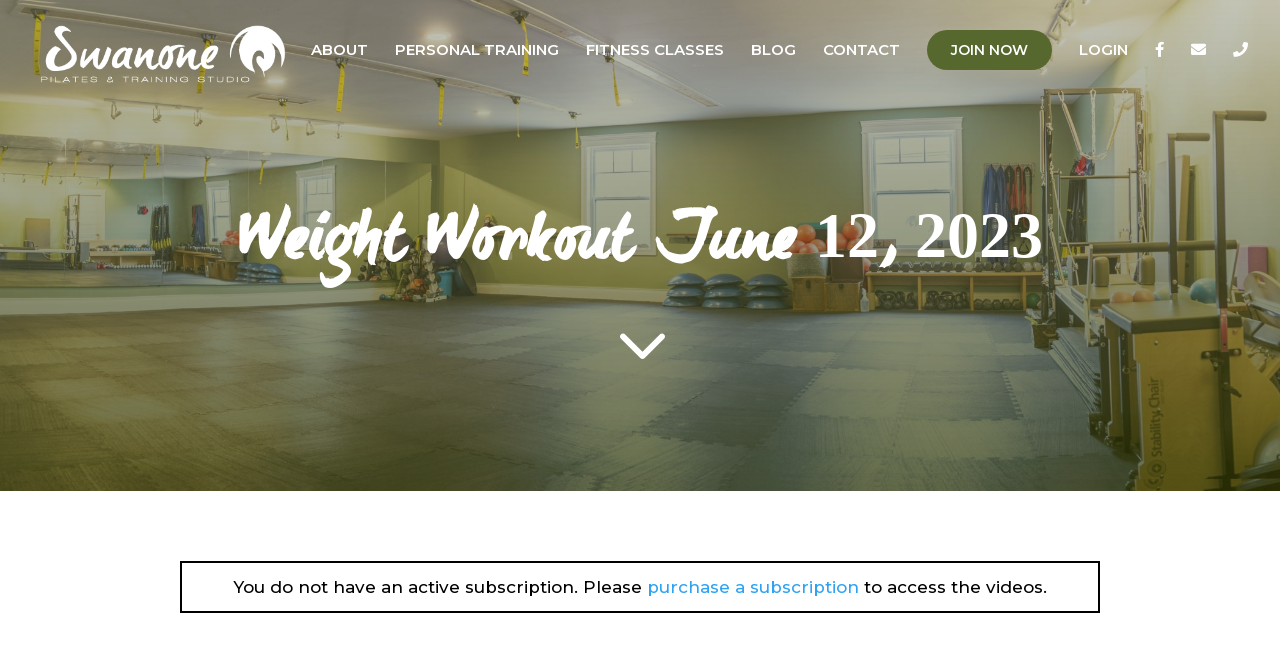

--- FILE ---
content_type: text/html; charset=UTF-8
request_url: https://swanone.ca/wp-content/plugins/gb-memberships/inc/functions/related.php?id=1320&cat=strength-endurance
body_size: 5247
content:
<div class="video-single-col" data-id="2075">
	<a class="img-wrap-archive" href="https://swanone.ca/video/full-body-weight-workout-january-12-2026/"><div class="video-image" style="background-image: url(https://swanone.ca/wp-content/plugins/gb-memberships/inc/functions/../../assets/img/placeholder-image-300x225.png);" data-video="https://vimeo.com/1155225554?share=copy&fl=sv&fe=ci" data-video-id="1155225554?share=copy&fl=sv&fe=ci"></div></a>
	<h3><a href="https://swanone.ca/video/full-body-weight-workout-january-12-2026/">Full Body Weight Workout January 12, 2026</a></h3>
	<h4>January 16, 2026</h4>
	<h5><span class="cat" data-slug="strength-endurance">Strength &amp; Endurance</span>, <span class="cat" data-slug="weight-workout">Weight Workout</span></h5>
</div>
<div class="video-single-col" data-id="2069">
	<a class="img-wrap-archive" href="https://swanone.ca/video/weight-workout-january-5-2026/"><div class="video-image" style="background-image: url(https://swanone.ca/wp-content/plugins/gb-memberships/inc/functions/../../assets/img/placeholder-image-300x225.png);" data-video="https://vimeo.com/1153138820?share=copy&fl=sv&fe=ci" data-video-id="1153138820?share=copy&fl=sv&fe=ci"></div></a>
	<h3><a href="https://swanone.ca/video/weight-workout-january-5-2026/">Weight Workout January 5, 2026</a></h3>
	<h4>January 10, 2026</h4>
	<h5><span class="cat" data-slug="strength-endurance">Strength &amp; Endurance</span>, <span class="cat" data-slug="weight-workout">Weight Workout</span></h5>
</div>
<div class="video-single-col" data-id="2064">
	<a class="img-wrap-archive" href="https://swanone.ca/video/weight-workout-december-15-2025/"><div class="video-image" style="background-image: url(https://swanone.ca/wp-content/plugins/gb-memberships/inc/functions/../../assets/img/placeholder-image-300x225.png);" data-video="https://vimeo.com/1148270842?share=copy&fl=sv&fe=ci" data-video-id="1148270842?share=copy&fl=sv&fe=ci"></div></a>
	<h3><a href="https://swanone.ca/video/weight-workout-december-15-2025/">Weight Workout December 15, 2025</a></h3>
	<h4>December 20, 2025</h4>
	<h5><span class="cat" data-slug="strength-endurance">Strength &amp; Endurance</span>, <span class="cat" data-slug="weight-workout">Weight Workout</span></h5>
</div>
<div class="video-single-col" data-id="2059">
	<a class="img-wrap-archive" href="https://swanone.ca/video/weight-workout-december-8-2025/"><div class="video-image" style="background-image: url(https://swanone.ca/wp-content/plugins/gb-memberships/inc/functions/../../assets/img/placeholder-image-300x225.png);" data-video="https://vimeo.com/1146233534?share=copy&fl=sv&fe=ci" data-video-id="1146233534?share=copy&fl=sv&fe=ci"></div></a>
	<h3><a href="https://swanone.ca/video/weight-workout-december-8-2025/">Weight Workout December 8, 2025</a></h3>
	<h4>December 13, 2025</h4>
	<h5><span class="cat" data-slug="strength-endurance">Strength &amp; Endurance</span>, <span class="cat" data-slug="weight-workout">Weight Workout</span></h5>
</div>
<div class="video-single-col" data-id="2054">
	<a class="img-wrap-archive" href="https://swanone.ca/video/weight-workout-december-1-2025/"><div class="video-image" style="background-image: url(https://swanone.ca/wp-content/plugins/gb-memberships/inc/functions/../../assets/img/placeholder-image-300x225.png);" data-video="https://vimeo.com/1144153394?share=copy&fl=sv&fe=ci" data-video-id="1144153394?share=copy&fl=sv&fe=ci"></div></a>
	<h3><a href="https://swanone.ca/video/weight-workout-december-1-2025/">Weight Workout December 1, 2025</a></h3>
	<h4>December 6, 2025</h4>
	<h5><span class="cat" data-slug="strength-endurance">Strength &amp; Endurance</span>, <span class="cat" data-slug="weight-workout">Weight Workout</span></h5>
</div>
<div class="video-single-col" data-id="2050">
	<a class="img-wrap-archive" href="https://swanone.ca/video/weight-workout-november-24-2025/"><div class="video-image" style="background-image: url(https://swanone.ca/wp-content/plugins/gb-memberships/inc/functions/../../assets/img/placeholder-image-300x225.png);" data-video="https://vimeo.com/1141476022?share=copy&fl=sv&fe=ci" data-video-id="1141476022?share=copy&fl=sv&fe=ci"></div></a>
	<h3><a href="https://swanone.ca/video/weight-workout-november-24-2025/">Weight Workout November 24, 2025</a></h3>
	<h4>November 28, 2025</h4>
	<h5><span class="cat" data-slug="strength-endurance">Strength &amp; Endurance</span>, <span class="cat" data-slug="weight-workout">Weight Workout</span></h5>
</div>
<div class="video-single-col" data-id="2045">
	<a class="img-wrap-archive" href="https://swanone.ca/video/weight-workout-november-17-2025/"><div class="video-image" style="background-image: url(https://swanone.ca/wp-content/plugins/gb-memberships/inc/functions/../../assets/img/placeholder-image-300x225.png);" data-video="https://vimeo.com/1139786807?share=copy&fl=sv&fe=ci" data-video-id="1139786807?share=copy&fl=sv&fe=ci"></div></a>
	<h3><a href="https://swanone.ca/video/weight-workout-november-17-2025/">Weight Workout November 17, 2025</a></h3>
	<h4>November 23, 2025</h4>
	<h5><span class="cat" data-slug="strength-endurance">Strength &amp; Endurance</span>, <span class="cat" data-slug="weight-workout">Weight Workout</span></h5>
</div>


--- FILE ---
content_type: text/html; charset=UTF-8
request_url: https://swanone.ca/wp-content/plugins/gb-memberships/inc/functions/archive.php?group_no=0
body_size: 10114
content:

<div class="video-archive-col" data-id="2075">
	<a class="img-wrap-archive" href="https://swanone.ca/video/full-body-weight-workout-january-12-2026/"><div class="video-image" style="background-image: url(https://swanone.ca/wp-content/plugins/gb-memberships/inc/functions/../../assets/img/placeholder-image-300x225.png);" data-video="https://vimeo.com/1155225554?share=copy&fl=sv&fe=ci" data-video-id="1155225554?share=copy&fl=sv&fe=ci"></div></a>
	<h3><a href="https://swanone.ca/video/full-body-weight-workout-january-12-2026/">Full Body Weight Workout January 12, 2026</a></h3>
	<h4>January 16, 2026</h4>
	<h5><span class="cat" data-slug="strength-endurance">Strength &amp; Endurance</span>, <span class="cat" data-slug="weight-workout">Weight Workout</span></h5>
</div>


<div class="video-archive-col" data-id="2076">
	<a class="img-wrap-archive" href="https://swanone.ca/video/fascial-release-restore-january-12-2025/"><div class="video-image" style="background-image: url(https://swanone.ca/wp-content/plugins/gb-memberships/inc/functions/../../assets/img/placeholder-image-300x225.png);" data-video="https://vimeo.com/1155226136?share=copy&fl=sv&fe=ci" data-video-id="1155226136?share=copy&fl=sv&fe=ci"></div></a>
	<h3><a href="https://swanone.ca/video/fascial-release-restore-january-12-2025/">Fascial Release &#038; Restore January 12, 2025</a></h3>
	<h4>January 16, 2026</h4>
	<h5><span class="cat" data-slug="fascial-release">Fascial Release</span></h5>
</div>


<div class="video-archive-col" data-id="2077">
	<a class="img-wrap-archive" href="https://swanone.ca/video/core-flexibility-january-13-2026/"><div class="video-image" style="background-image: url(https://swanone.ca/wp-content/plugins/gb-memberships/inc/functions/../../assets/img/placeholder-image-300x225.png);" data-video="https://vimeo.com/1155226805?share=copy&fl=sv&fe=ci" data-video-id="1155226805?share=copy&fl=sv&fe=ci"></div></a>
	<h3><a href="https://swanone.ca/video/core-flexibility-january-13-2026/">Core &#038; Flexibility January 13, 2026</a></h3>
	<h4>January 16, 2026</h4>
	<h5><span class="cat" data-slug="core-flexibily-30-mins">Core &amp; Flexibily 30 mins</span></h5>
</div>


<div class="video-archive-col" data-id="2078">
	<a class="img-wrap-archive" href="https://swanone.ca/video/upper-body-weight-workout-january-13-2026/"><div class="video-image" style="background-image: url(https://swanone.ca/wp-content/plugins/gb-memberships/inc/functions/../../assets/img/placeholder-image-300x225.png);" data-video="https://vimeo.com/1155227298?share=copy&fl=sv&fe=ci" data-video-id="1155227298?share=copy&fl=sv&fe=ci"></div></a>
	<h3><a href="https://swanone.ca/video/upper-body-weight-workout-january-13-2026/">Upper Body Weight Workout January 13, 2026</a></h3>
	<h4>January 16, 2026</h4>
	<h5><span class="cat" data-slug="30-mins-weight-workout-with-hiit">30 mins Weight Workout with HIIT</span></h5>
</div>


<div class="video-archive-col" data-id="2079">
	<a class="img-wrap-archive" href="https://swanone.ca/video/lower-body-weight-workout-january-14-2026/"><div class="video-image" style="background-image: url(https://swanone.ca/wp-content/plugins/gb-memberships/inc/functions/../../assets/img/placeholder-image-300x225.png);" data-video="https://vimeo.com/1155227632?share=copy&fl=sv&fe=ci" data-video-id="1155227632?share=copy&fl=sv&fe=ci"></div></a>
	<h3><a href="https://swanone.ca/video/lower-body-weight-workout-january-14-2026/">Lower Body Weight Workout January 14, 2026</a></h3>
	<h4>January 16, 2026</h4>
	<h5><span class="cat" data-slug="30-mins-weight-workout-with-hiit">30 mins Weight Workout with HIIT</span></h5>
</div>


<div class="video-archive-col" data-id="2080">
	<a class="img-wrap-archive" href="https://swanone.ca/video/barre-pilates-yoga-class-january-16-2026/"><div class="video-image" style="background-image: url(https://swanone.ca/wp-content/plugins/gb-memberships/inc/functions/../../assets/img/placeholder-image-300x225.png);" data-video="https://vimeo.com/1155228068?share=copy&fl=sv&fe=ci" data-video-id="1155228068?share=copy&fl=sv&fe=ci"></div></a>
	<h3><a href="https://swanone.ca/video/barre-pilates-yoga-class-january-16-2026/">Barre/Pilates/Yoga Class January 16, 2026</a></h3>
	<h4>January 16, 2026</h4>
	<h5><span class="cat" data-slug="barre-class">Barre Class</span>, <span class="cat" data-slug="pilates-yoga">Pilates &amp; Yoga</span></h5>
</div>


<div class="video-archive-col" data-id="2069">
	<a class="img-wrap-archive" href="https://swanone.ca/video/weight-workout-january-5-2026/"><div class="video-image" style="background-image: url(https://swanone.ca/wp-content/plugins/gb-memberships/inc/functions/../../assets/img/placeholder-image-300x225.png);" data-video="https://vimeo.com/1153138820?share=copy&fl=sv&fe=ci" data-video-id="1153138820?share=copy&fl=sv&fe=ci"></div></a>
	<h3><a href="https://swanone.ca/video/weight-workout-january-5-2026/">Weight Workout January 5, 2026</a></h3>
	<h4>January 10, 2026</h4>
	<h5><span class="cat" data-slug="strength-endurance">Strength &amp; Endurance</span>, <span class="cat" data-slug="weight-workout">Weight Workout</span></h5>
</div>


<div class="video-archive-col" data-id="2070">
	<a class="img-wrap-archive" href="https://swanone.ca/video/fascial-release-restore-january-5-2026/"><div class="video-image" style="background-image: url(https://swanone.ca/wp-content/plugins/gb-memberships/inc/functions/../../assets/img/placeholder-image-300x225.png);" data-video="https://vimeo.com/1153139049?share=copy&fl=sv&fe=ci" data-video-id="1153139049?share=copy&fl=sv&fe=ci"></div></a>
	<h3><a href="https://swanone.ca/video/fascial-release-restore-january-5-2026/">Fascial Release &#038; Restore January 5, 2026</a></h3>
	<h4>January 10, 2026</h4>
	<h5><span class="cat" data-slug="fascial-release">Fascial Release</span></h5>
</div>


<div class="video-archive-col" data-id="2071">
	<a class="img-wrap-archive" href="https://swanone.ca/video/core-flexibility-january-6-2026/"><div class="video-image" style="background-image: url(https://swanone.ca/wp-content/plugins/gb-memberships/inc/functions/../../assets/img/placeholder-image-300x225.png);" data-video="https://vimeo.com/1153139241?share=copy&fl=sv&fe=ci" data-video-id="1153139241?share=copy&fl=sv&fe=ci"></div></a>
	<h3><a href="https://swanone.ca/video/core-flexibility-january-6-2026/">Core &#038; Flexibility January 6, 2026</a></h3>
	<h4>January 10, 2026</h4>
	<h5><span class="cat" data-slug="core-flexibily-30-mins">Core &amp; Flexibily 30 mins</span></h5>
</div>


<div class="video-archive-col" data-id="2072">
	<a class="img-wrap-archive" href="https://swanone.ca/video/upper-body-weight-workout-january-6-2026/"><div class="video-image" style="background-image: url(https://swanone.ca/wp-content/plugins/gb-memberships/inc/functions/../../assets/img/placeholder-image-300x225.png);" data-video="https://vimeo.com/1153139468?share=copy&fl=sv&fe=ci" data-video-id="1153139468?share=copy&fl=sv&fe=ci"></div></a>
	<h3><a href="https://swanone.ca/video/upper-body-weight-workout-january-6-2026/">Upper Body Weight Workout January 6, 2026</a></h3>
	<h4>January 10, 2026</h4>
	<h5><span class="cat" data-slug="30-mins-weight-workout-with-hiit">30 mins Weight Workout with HIIT</span></h5>
</div>


<div class="video-archive-col" data-id="2073">
	<a class="img-wrap-archive" href="https://swanone.ca/video/lower-body-weight-workout-january-7-2026/"><div class="video-image" style="background-image: url(https://swanone.ca/wp-content/plugins/gb-memberships/inc/functions/../../assets/img/placeholder-image-300x225.png);" data-video="https://vimeo.com/1153139593?share=copy&fl=sv&fe=ci" data-video-id="1153139593?share=copy&fl=sv&fe=ci"></div></a>
	<h3><a href="https://swanone.ca/video/lower-body-weight-workout-january-7-2026/">Lower Body Weight Workout January 7, 2026</a></h3>
	<h4>January 10, 2026</h4>
	<h5><span class="cat" data-slug="30-mins-weight-workout-with-hiit">30 mins Weight Workout with HIIT</span></h5>
</div>


<div class="video-archive-col" data-id="2074">
	<a class="img-wrap-archive" href="https://swanone.ca/video/barre-pilates-yoga-class-january-9-2026/"><div class="video-image" style="background-image: url(https://swanone.ca/wp-content/plugins/gb-memberships/inc/functions/../../assets/img/placeholder-image-300x225.png);" data-video="https://vimeo.com/1153139736?share=copy&fl=sv&fe=ci" data-video-id="1153139736?share=copy&fl=sv&fe=ci"></div></a>
	<h3><a href="https://swanone.ca/video/barre-pilates-yoga-class-january-9-2026/">Barre/Pilates/Yoga Class January 9, 2026</a></h3>
	<h4>January 10, 2026</h4>
	<h5><span class="cat" data-slug="barre-class">Barre Class</span>, <span class="cat" data-slug="pilates-yoga">Pilates &amp; Yoga</span></h5>
</div>


<div id="total" style="display:none">1092</div>
<div id="total_groups" style="display:none">91</div>
<div class="clear"></div>

<!-- Pagination -->
<div style="text-align:center;margin-top:25px">
	<a href="javascript:void(0);" class="video-page nav" data-page="1"><i class="fas fa-angle-double-left"></i></a>
	<a href="javascript:void(0);" class="video-page nav" data-page="1"><i class="fas fa-angle-left"></i></a>
	<a href="javascript:void(0);" class="video-page active_page" data-page="1">1</a>

						<a href="javascript:void(0);" class="video-page" data-page="2">2</a>
					<a href="javascript:void(0);" class="video-page" data-page="3">3</a>
					<a href="javascript:void(0);" class="video-page" data-page="4">4</a>
					<a href="javascript:void(0);" class="video-page" data-page="5">5</a>
					<a href="javascript:void(0);" class="video-page" data-page="6">6</a>
					<a href="javascript:void(0);" class="video-page" data-page="7">7</a>
					<a href="javascript:void(0);" class="video-page" data-page="8">8</a>
				<span class="elip">...</span>
		<a href="javascript:void(0);" class="video-page" data-page="91">91</a>
	
	<a href="javascript:void(0);" class="video-page nav" data-page="2"><i class="fas fa-angle-right"></i></a>
	<a href="javascript:void(0);" class="video-page nav" data-page="91"><i class="fas fa-angle-double-right"></i></a>
</div>


--- FILE ---
content_type: text/css
request_url: https://swanone.ca/wp-content/plugins/gb-memberships/assets/css/main.css?ver=6.4.7
body_size: 2384
content:
.gb-btn {
    margin-top: 30px;
    text-transform: uppercase;
    letter-spacing: .05em;
    font-weight: 600;
    color: #fff;
    background-color: #444;
    font-size: 0.9rem;
    padding: 15px;
    text-align: center;
    font-family: montserrat;
    border-radius: 3px;
    border: 0;
    cursor: pointer;
    width: 220px;
    color: white;
    padding: 16px;
    border: 0;
    font-size: 18px;
    font-weight: bold;
    cursor: pointer;
    border-radius: 40px;
    text-transform: uppercase;
    letter-spacing: 1px;
    -webkit-transition: color .15s ease-in-out,background-color .15s ease-in-out,border-color .15s ease-in-out,-webkit-box-shadow .15s ease-in-out;
    transition: color .15s ease-in-out,background-color .15s ease-in-out,border-color .15s ease-in-out,-webkit-box-shadow .15s ease-in-out;
    transition: color .15s ease-in-out,background-color .15s ease-in-out,border-color .15s ease-in-out,box-shadow .15s ease-in-out;
    transition: color .15s ease-in-out,background-color .15s ease-in-out,border-color .15s ease-in-out,box-shadow .15s ease-in-out,-webkit-box-shadow .15s ease-in-out;
}
.gb-btn.orange {
    background-color: #ff5f21;
}
.gb-btn.blue {
    background-color: #57672f;
}
.gb-btn:hover {
    filter:brightness(105%);
}

/* ORDER COMPLETE */

.fa-smile-beam {
    text-align: center;
    display: block !important;
    font-size: 82px;
    color: #abaed6;
}
.email-notification {
    text-align: left;
    background: #ffffff;
    padding: 20px !important;
    width: 500px;
    margin: 20px auto;
    border: 1px solid #efefef;
    border-radius: 3px;
    line-height: 22px;
}
.email-notification i {
    margin-right: 15px;
    float: left;
    font-size: 31px;
    padding: 7px;
}

/* LOADER */
.fader {
    display:none;
    position: fixed;
    left: 0px;
    top: 0px;
    right: 0px;
    bottom: 0px;
    background: rgba(255, 255, 255, 0.87);
    z-index: 2;
}
.fader img {
    height: 100px;
    width: 100px;
    position: absolute;
    top: 50%;
    left: 50%;
    margin-top: -50px;
    margin-left: -50px;
}
.fader p {
    width: 201px;
    position: absolute;
    top: 50%;
    left: 50%;
    margin-top: 45px;
    margin-left: -100.5px;
    font-weight: bold;
    color: #155f8a;
    font-size: 15px;
}
/* MISC */
.error {
    line-height: 1;
    font-size: 12px;
    display: block;
    margin-top: 5px;
    color: #c73939;
}

--- FILE ---
content_type: text/css
request_url: https://swanone.ca/wp-content/plugins/gb-memberships/assets/css/videos.css
body_size: 8827
content:
#logo {
    filter:invert(1) brightness(5);
}
#top-menu a {
    color:white !important;
}
.footer_top .container {
    background:transparent;
}


#page-container {
    padding-top:0 !important;
}

#main-content .container:before {
    display:none !important;
}

#content-area {
    background: #ffffff;
    padding-bottom: 50px;
    padding-top: 70px;
    width: 1150px;
    margin: 0 auto;
}

#content-area h1 {
    font-weight: 700;
    line-height: 1.2;
    margin: 0 0 20px;
    text-transform: uppercase;
    text-align: center;
    font-size: 20px;
    color: rgb(146, 158, 131);
}

#content-area h2 {
    font-weight: 400;
    line-height: 1.2;
    margin: 0 0 20px;
    text-align: center;
    font-size: 32px;
}

#content-area h4 {
    text-align: center;
    font-size: 14px;
    margin-top: 13px;
    padding-bottom: 13px;
    font-family:"Montserrat";
} 

#content-area h5 {
    color: rgb(146, 158, 131);
    font-size: 15px;
    text-align: center;
    font-weight: bold;
    margin-top:0;
    font-family:"Montserrat";
}

.tag-wrap {
    text-align: center;
    display: block;
    width: 100%;
    overflow: hidden;
    padding: 0 15px;
    box-sizing: border-box;
}

.tag {
    background: #333;
    color: white;
    font-size: 10px;
    padding: 4px 7px;
    cursor: default;
    border-radius: 2px;
    margin: 0 5px;
}

.video_main {
    background: white;
    padding: 5% 10%;
    box-shadow: 4px 4px 17px 4px rgba(192, 192, 192, 0.25);
    border-radius: 2px;
    margin-bottom:50px;
}

.video_main h3 {
    font-weight: bold;
    margin-top: 20px;
    text-align: center;
    letter-spacing: 1px;
    font-size: 22px;
    line-height: 28px;
    text-transform: uppercase;
    font-family:"Montserrat";
}

.video_main p {
  text-align: center;
  line-height: 1.6em;
  font-size: 13px;
  font-family:"Montserrat";
}

.video_row {
    float:left;
    margin:15px 0;
    width: 100%;
}

.video-col {
    background: white;
    padding: 0 0 25px 0;
    box-shadow: 4px 4px 17px 4px rgba(192, 192, 192, 0.25);
    border-radius: 2px;
    float:left;
    width:32%;
    margin-right:2%;
    margin-bottom:2%;
    min-height: 430px;
    position: relative;
}

.video-col:nth-of-type(3n + 3) {
  margin-right: 0;
}

.video-col h3 {
    font-weight: bold;
    margin-top: 20px;
    text-align: center;
    font-size: 20px;
    text-transform: uppercase;
    padding: 0 15px;
    height: 70px;
    overflow: hidden;
}

.video-col h3 a {
    transition: 0.4s all;
    text-transform: uppercase;
    font-size: 19px;
    font-family: 'Montserrat',Helvetica,Arial,Lucida,sans-serif;
    font-weight: 700;
    line-height: 1.3em;
}

.video-col h3 a:hover {
    color: rgb(146, 158, 131);
}

.video-col p {
    color: black;
    text-align: center;
    line-height: 1.6em;
    font-size: 16px;
    min-height: 80px;
    padding: 0 20px;
}

.video-col h5 {
  text-align: center;
  font-size: 22px;
  font-weight: bold;
  margin: 20px 0 5px;
  padding: 0;
}

.cat {
    cursor:pointer;
}

.cat:hover {
    text-decoration:underline;
}

.video-image {
  width: 100%;
  height: 195px;
  background-size: cover;
  background-repeat: no-repeat;
  background-position: center;
  transition:0.4s all;
}

.video-col a.watch-now {
    display: block;
    color: white;
    padding: 13px 15px;
    text-align: center;
    border-radius: 100px;
    width: 85%;
    margin: 30px auto 0;
    transition: 0.4s all;
    font-size: 15px;
    font-style: normal;
    font-weight: 700;
    background-color: rgb(146, 158, 131);
    letter-spacing: 1px;
    text-transform: uppercase;
    position: absolute;
    left: 0;
    right: 0;
    bottom: 20px;
}

.video-col a.watch-now:hover {
    background-color: #474b77;
}

.video-image:hover {
    transform:scale(1.15);
}

.video-col a.img-wrap {
    height: 195px;
    width:100%;
    overflow: hidden;
    display: block;
}

/* VIDEO ARCHIVE */

.cat-filters li {
    cursor: pointer;
    padding:5px 20px;
    text-align: center;
    width: 150px
    display:inline-block;
    margin:0 5px;
    text-transform: uppercase;
}

.cat-filters select {
    height: 44px;
    margin-bottom: 3px;
    padding: 0px 10px;
    border: 1px solid #666666;
    font-size: 14px;
    font-style: normal;
    font-weight: 600;
    color: #333333;
    transition: 0.4s all;
    outline: none;
}

.cat-filters select:hover {
    color: white;
    background: rgb(146, 158, 131);
    border-color: rgb(146, 158, 131);
}

#video-archive {
    margin-top:20px;
}

#video-archive .video-image {
    height: 78px;
    width: 140px;
    float: left;
    margin-right: 15px;
    transition:0.4s all;
}

#video-archive .video-archive-col {
    padding: 0;
    background: white;
    box-shadow: 4px 4px 17px 4px rgba(192, 192, 192, 0.25);
    border-radius: 2px;
    float: left;
    width: 32%;
    margin-right: 2%;
    margin-bottom: 2%;
}

#video-archive .video-archive-col:nth-of-type(3n + 3) {
  margin-right: 0;
}

#video-archive .video-archive-col h3 {
    font-weight: bold;
    text-transform: uppercase;
    margin: 0;
    padding: 5px 10px 0 0;
    text-align: left;
    font-size: 13px;
    overflow: hidden;
    max-height: 32px;
}

#video-archive .video-archive-col h3 a {
    font-size: 11px;
    text-transform: uppercase;
    transition:0.4s all;
    font-family:"Montserrat";
}
#video-archive .video-archive-col h3 a:hover {
    color:rgb(146, 158, 131);
}

#video-archive .video-archive-col h4 {
    text-align: left;
    font-size: 11px;
    line-height: 16px;
    margin-top: 3px;
    padding-bottom: 0;
    font-family:"Montserrat";
}

#video-archive .video-archive-col h5 {
    font-size: 10px;
    text-align: left;
    line-height: 14px;
    padding-bottom: 0;
    font-weight: bold;
    margin-top: 3px;
    text-overflow: ellipsis;
    overflow: hidden;
    width: 135px;
    white-space: nowrap;
    font-family:"Montserrat";
}

.img-wrap-archive {
    height: 78px;
    width: 140px;
    display:block;
    overflow:hidden;
    float: left;
    margin-right: 8px;
}

/* VIDEO SINGLE */

.video-single-left {
    float:left;
    width:65%;
}

.video-single-right {
    float:right;
    width:33%;
    background: white;
}

.video-single-right .video-image {
    height: 78px;
    width: 140px;
    float: left;
    margin-right: 15px;
}

.video-single-right .video-image:hover {
   transform:scale(1.15);
}

.video-single-right .video-single-col {
    background: white;
    box-shadow: 4px 4px 17px 4px rgba(192, 192, 192, 0.25);
    border-radius: 2px;
    padding: 0;
    float: left;
    width: 100%;
    margin-right: 0;
    margin-bottom: 5%;
}

.video-single-right .video-single-col h3 {
    font-weight: bold;
    text-transform: uppercase;
    margin: 0;
    padding: 5px 10px 0 0;
    text-align: left;
    font-size: 13px;
    max-height: 32px;
    overflow: hidden;
}

.video-single-right .video-single-col h3 a {
    font-size: 11px;
    text-transform: uppercase;
    transition:0.4s all;
    font-family:"Montserrat";
}

.video-single-right .video-single-col h3 a:hover {
    color:rgb(146, 158, 131);
}

.side-video {
    font-size: 16px;
}

.side-video.active-side {
    font-weight: bold;
    color: rgb(146, 158, 131);
    border-bottom: 2px solid;
}

#content-area .video-single-right h4 {
    text-align: left;
    font-size: 11px;
    line-height: 16px;
    margin-top: 3px;
    padding-bottom:0;
}

#content-area .video-single-right h5 {
    font-size: 10px;
    text-align: left;
    line-height: 14px;
    margin-top: 2px;
    width: 130px;
    overflow: hidden;
    white-space: nowrap;
    text-overflow: ellipsis;
}

#content-area .video-single-right h2 {
    font-size: 15px;
    text-align: left;
    padding: 0;
    margin: 0px;
}

.no-sub {
    text-align: center;
    margin-bottom: 200px;
    border: 2px solid black;
    padding: 10px 0;
    color: black;
}

.video-page {
    padding: 2px 10px;
    display: inline-block;
    margin: 0px 6px 0 0;
    color: #777;
}
.video-page:hover {
    background: #e4e4e4;
}
.active_page {
    background: rgb(146, 158, 131) !important;
    color: white !important;
}

@media (max-width: 1024px) {
    #content-area {
        background: #ffffff;
        padding-bottom: 50px;
        padding-top: 70px;
        padding-left: 15px;
        padding-right: 15px;
        box-sizing: border-box;
        width: 100%;
        margin: 0 auto;
    }
}

@media (max-width: 768px) {
    .video-col {
        width:100%;
        margin-right:0;
        margin-bottom:25px;
    }
    #video-archive .video-archive-col {
        width: 100%;
        margin-right: 0;
        margin-bottom: 15px;
    }
    .img-wrap-archive {
        width:130px;
    }
    .video-single-left {
        width: 100%;
    }
    .video-single-right {
        width: 100%;
        padding: 0;
        margin: 0;
        float: left;
    }
}